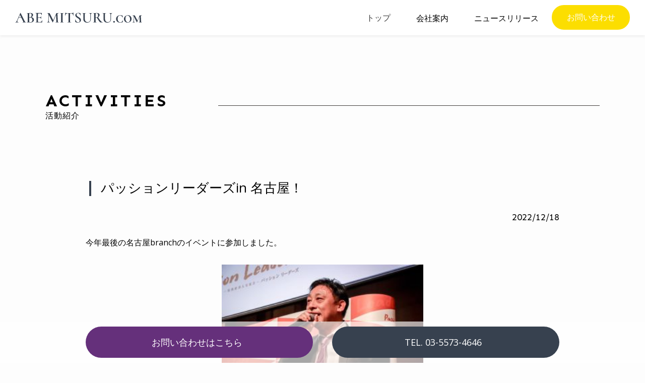

--- FILE ---
content_type: text/html; charset=UTF-8
request_url: https://abemitsuru.com/activities/activities-874/
body_size: 9771
content:
<!doctype html><html lang="ja" prefix="og: http://ogp.me/ns#"><head><meta charset="UTF-8">  <script defer src="[data-uri]"></script> <meta http-equiv="X-UA-Compatible" content="IE=edge"/><meta name="viewport" content="width=device-width, initial-scale=1, minimum-scale=1, maximum-scale=1"><meta http-equiv="Content-Type" charset="UTF-8" /><meta http-equiv="Content-Script-Type" content="text/javascript"/><meta http-equiv="Content-Style-Type" content="text/css" /><meta name="keyword" content="全国,軽貨物運送,成功に導いた,起業,軽貨物運送会社,アドバイザー"><meta name="description" content="全国の軽貨物運送で100名以上を成功に導いた1999年に起業し現在も現役で軽貨物運送会社のアドバイザーとして・・"><meta property="og:title" content="阿部観オフィシャル"/><meta property="og:type" content="website"/><meta property="og:url" content=""/><meta property="og:site_name" content="【公式】阿部観 オフィシャルサイト"/><meta property="og:locale" content="ja_JP"/><meta property="og:image" content="https://abemitsuru.com/wp-content/themes/wp_abemitsuru/assets/img/og_img.jpg" /><link rel="shortcut icon" href="https://abemitsuru.com/wp-content/themes/wp_abemitsuru/assets/img/favicon.jpg" sizes="180×180"><link rel="apple-touch-icon" href="https://abemitsuru.com/wp-content/themes/wp_abemitsuru/assets/img/favicon.jpg" sizes="180×180"> <script defer src="https://kit.fontawesome.com/3440adc4f9.js" crossorigin="anonymous"></script> <title> &raquo; パッションリーダーズin 名古屋！| 【公式】阿部観 オフィシャルサイト | 実績、決算1期目から１億円突破！3期目5億円超え続出！</title><link rel="preconnect" href="https://fonts.googleapis.com"><link rel="preconnect" href="https://fonts.gstatic.com" crossorigin><link href="https://fonts.googleapis.com/css2?family=Open+Sans:wght@300;400;600;700&family=Sen:wght@400;700&display=swap" rel="stylesheet"><link rel="stylesheet" href="https://abemitsuru.com/wp-content/cache/autoptimize/autoptimize_single_f64e99cca6da14bd8ec1978f5d981475.php"><link href="https://abemitsuru.com/wp-content/cache/autoptimize/autoptimize_single_3a9a4f08aa5f84f734c39a736076abc2.php" rel="stylesheet" type="text/css"><link href="https://abemitsuru.com/wp-content/cache/autoptimize/autoptimize_single_89042c60e83345027963b15bc1c66ea1.php" rel="stylesheet" type="text/css"><meta name='robots' content='max-image-preview:large' /><link rel='dns-prefetch' href='//webfonts.sakura.ne.jp' /><link rel="alternate" type="application/rss+xml" title="阿部観オフィシャル &raquo; フィード" href="https://abemitsuru.com/feed/" /><link rel="alternate" type="application/rss+xml" title="阿部観オフィシャル &raquo; コメントフィード" href="https://abemitsuru.com/comments/feed/" /><link rel="alternate" title="oEmbed (JSON)" type="application/json+oembed" href="https://abemitsuru.com/wp-json/oembed/1.0/embed?url=https%3A%2F%2Fabemitsuru.com%2Factivities%2Factivities-874%2F" /><link rel="alternate" title="oEmbed (XML)" type="text/xml+oembed" href="https://abemitsuru.com/wp-json/oembed/1.0/embed?url=https%3A%2F%2Fabemitsuru.com%2Factivities%2Factivities-874%2F&#038;format=xml" /><style id='wp-img-auto-sizes-contain-inline-css' type='text/css'>img:is([sizes=auto i],[sizes^="auto," i]){contain-intrinsic-size:3000px 1500px}
/*# sourceURL=wp-img-auto-sizes-contain-inline-css */</style><style id='wp-emoji-styles-inline-css' type='text/css'>img.wp-smiley, img.emoji {
		display: inline !important;
		border: none !important;
		box-shadow: none !important;
		height: 1em !important;
		width: 1em !important;
		margin: 0 0.07em !important;
		vertical-align: -0.1em !important;
		background: none !important;
		padding: 0 !important;
	}
/*# sourceURL=wp-emoji-styles-inline-css */</style><style id='wp-block-library-inline-css' type='text/css'>:root{--wp-block-synced-color:#7a00df;--wp-block-synced-color--rgb:122,0,223;--wp-bound-block-color:var(--wp-block-synced-color);--wp-editor-canvas-background:#ddd;--wp-admin-theme-color:#007cba;--wp-admin-theme-color--rgb:0,124,186;--wp-admin-theme-color-darker-10:#006ba1;--wp-admin-theme-color-darker-10--rgb:0,107,160.5;--wp-admin-theme-color-darker-20:#005a87;--wp-admin-theme-color-darker-20--rgb:0,90,135;--wp-admin-border-width-focus:2px}@media (min-resolution:192dpi){:root{--wp-admin-border-width-focus:1.5px}}.wp-element-button{cursor:pointer}:root .has-very-light-gray-background-color{background-color:#eee}:root .has-very-dark-gray-background-color{background-color:#313131}:root .has-very-light-gray-color{color:#eee}:root .has-very-dark-gray-color{color:#313131}:root .has-vivid-green-cyan-to-vivid-cyan-blue-gradient-background{background:linear-gradient(135deg,#00d084,#0693e3)}:root .has-purple-crush-gradient-background{background:linear-gradient(135deg,#34e2e4,#4721fb 50%,#ab1dfe)}:root .has-hazy-dawn-gradient-background{background:linear-gradient(135deg,#faaca8,#dad0ec)}:root .has-subdued-olive-gradient-background{background:linear-gradient(135deg,#fafae1,#67a671)}:root .has-atomic-cream-gradient-background{background:linear-gradient(135deg,#fdd79a,#004a59)}:root .has-nightshade-gradient-background{background:linear-gradient(135deg,#330968,#31cdcf)}:root .has-midnight-gradient-background{background:linear-gradient(135deg,#020381,#2874fc)}:root{--wp--preset--font-size--normal:16px;--wp--preset--font-size--huge:42px}.has-regular-font-size{font-size:1em}.has-larger-font-size{font-size:2.625em}.has-normal-font-size{font-size:var(--wp--preset--font-size--normal)}.has-huge-font-size{font-size:var(--wp--preset--font-size--huge)}.has-text-align-center{text-align:center}.has-text-align-left{text-align:left}.has-text-align-right{text-align:right}.has-fit-text{white-space:nowrap!important}#end-resizable-editor-section{display:none}.aligncenter{clear:both}.items-justified-left{justify-content:flex-start}.items-justified-center{justify-content:center}.items-justified-right{justify-content:flex-end}.items-justified-space-between{justify-content:space-between}.screen-reader-text{border:0;clip-path:inset(50%);height:1px;margin:-1px;overflow:hidden;padding:0;position:absolute;width:1px;word-wrap:normal!important}.screen-reader-text:focus{background-color:#ddd;clip-path:none;color:#444;display:block;font-size:1em;height:auto;left:5px;line-height:normal;padding:15px 23px 14px;text-decoration:none;top:5px;width:auto;z-index:100000}html :where(.has-border-color){border-style:solid}html :where([style*=border-top-color]){border-top-style:solid}html :where([style*=border-right-color]){border-right-style:solid}html :where([style*=border-bottom-color]){border-bottom-style:solid}html :where([style*=border-left-color]){border-left-style:solid}html :where([style*=border-width]){border-style:solid}html :where([style*=border-top-width]){border-top-style:solid}html :where([style*=border-right-width]){border-right-style:solid}html :where([style*=border-bottom-width]){border-bottom-style:solid}html :where([style*=border-left-width]){border-left-style:solid}html :where(img[class*=wp-image-]){height:auto;max-width:100%}:where(figure){margin:0 0 1em}html :where(.is-position-sticky){--wp-admin--admin-bar--position-offset:var(--wp-admin--admin-bar--height,0px)}@media screen and (max-width:600px){html :where(.is-position-sticky){--wp-admin--admin-bar--position-offset:0px}}

/*# sourceURL=wp-block-library-inline-css */</style><style id='global-styles-inline-css' type='text/css'>:root{--wp--preset--aspect-ratio--square: 1;--wp--preset--aspect-ratio--4-3: 4/3;--wp--preset--aspect-ratio--3-4: 3/4;--wp--preset--aspect-ratio--3-2: 3/2;--wp--preset--aspect-ratio--2-3: 2/3;--wp--preset--aspect-ratio--16-9: 16/9;--wp--preset--aspect-ratio--9-16: 9/16;--wp--preset--color--black: #000000;--wp--preset--color--cyan-bluish-gray: #abb8c3;--wp--preset--color--white: #ffffff;--wp--preset--color--pale-pink: #f78da7;--wp--preset--color--vivid-red: #cf2e2e;--wp--preset--color--luminous-vivid-orange: #ff6900;--wp--preset--color--luminous-vivid-amber: #fcb900;--wp--preset--color--light-green-cyan: #7bdcb5;--wp--preset--color--vivid-green-cyan: #00d084;--wp--preset--color--pale-cyan-blue: #8ed1fc;--wp--preset--color--vivid-cyan-blue: #0693e3;--wp--preset--color--vivid-purple: #9b51e0;--wp--preset--gradient--vivid-cyan-blue-to-vivid-purple: linear-gradient(135deg,rgb(6,147,227) 0%,rgb(155,81,224) 100%);--wp--preset--gradient--light-green-cyan-to-vivid-green-cyan: linear-gradient(135deg,rgb(122,220,180) 0%,rgb(0,208,130) 100%);--wp--preset--gradient--luminous-vivid-amber-to-luminous-vivid-orange: linear-gradient(135deg,rgb(252,185,0) 0%,rgb(255,105,0) 100%);--wp--preset--gradient--luminous-vivid-orange-to-vivid-red: linear-gradient(135deg,rgb(255,105,0) 0%,rgb(207,46,46) 100%);--wp--preset--gradient--very-light-gray-to-cyan-bluish-gray: linear-gradient(135deg,rgb(238,238,238) 0%,rgb(169,184,195) 100%);--wp--preset--gradient--cool-to-warm-spectrum: linear-gradient(135deg,rgb(74,234,220) 0%,rgb(151,120,209) 20%,rgb(207,42,186) 40%,rgb(238,44,130) 60%,rgb(251,105,98) 80%,rgb(254,248,76) 100%);--wp--preset--gradient--blush-light-purple: linear-gradient(135deg,rgb(255,206,236) 0%,rgb(152,150,240) 100%);--wp--preset--gradient--blush-bordeaux: linear-gradient(135deg,rgb(254,205,165) 0%,rgb(254,45,45) 50%,rgb(107,0,62) 100%);--wp--preset--gradient--luminous-dusk: linear-gradient(135deg,rgb(255,203,112) 0%,rgb(199,81,192) 50%,rgb(65,88,208) 100%);--wp--preset--gradient--pale-ocean: linear-gradient(135deg,rgb(255,245,203) 0%,rgb(182,227,212) 50%,rgb(51,167,181) 100%);--wp--preset--gradient--electric-grass: linear-gradient(135deg,rgb(202,248,128) 0%,rgb(113,206,126) 100%);--wp--preset--gradient--midnight: linear-gradient(135deg,rgb(2,3,129) 0%,rgb(40,116,252) 100%);--wp--preset--font-size--small: 13px;--wp--preset--font-size--medium: 20px;--wp--preset--font-size--large: 36px;--wp--preset--font-size--x-large: 42px;--wp--preset--spacing--20: 0.44rem;--wp--preset--spacing--30: 0.67rem;--wp--preset--spacing--40: 1rem;--wp--preset--spacing--50: 1.5rem;--wp--preset--spacing--60: 2.25rem;--wp--preset--spacing--70: 3.38rem;--wp--preset--spacing--80: 5.06rem;--wp--preset--shadow--natural: 6px 6px 9px rgba(0, 0, 0, 0.2);--wp--preset--shadow--deep: 12px 12px 50px rgba(0, 0, 0, 0.4);--wp--preset--shadow--sharp: 6px 6px 0px rgba(0, 0, 0, 0.2);--wp--preset--shadow--outlined: 6px 6px 0px -3px rgb(255, 255, 255), 6px 6px rgb(0, 0, 0);--wp--preset--shadow--crisp: 6px 6px 0px rgb(0, 0, 0);}:where(.is-layout-flex){gap: 0.5em;}:where(.is-layout-grid){gap: 0.5em;}body .is-layout-flex{display: flex;}.is-layout-flex{flex-wrap: wrap;align-items: center;}.is-layout-flex > :is(*, div){margin: 0;}body .is-layout-grid{display: grid;}.is-layout-grid > :is(*, div){margin: 0;}:where(.wp-block-columns.is-layout-flex){gap: 2em;}:where(.wp-block-columns.is-layout-grid){gap: 2em;}:where(.wp-block-post-template.is-layout-flex){gap: 1.25em;}:where(.wp-block-post-template.is-layout-grid){gap: 1.25em;}.has-black-color{color: var(--wp--preset--color--black) !important;}.has-cyan-bluish-gray-color{color: var(--wp--preset--color--cyan-bluish-gray) !important;}.has-white-color{color: var(--wp--preset--color--white) !important;}.has-pale-pink-color{color: var(--wp--preset--color--pale-pink) !important;}.has-vivid-red-color{color: var(--wp--preset--color--vivid-red) !important;}.has-luminous-vivid-orange-color{color: var(--wp--preset--color--luminous-vivid-orange) !important;}.has-luminous-vivid-amber-color{color: var(--wp--preset--color--luminous-vivid-amber) !important;}.has-light-green-cyan-color{color: var(--wp--preset--color--light-green-cyan) !important;}.has-vivid-green-cyan-color{color: var(--wp--preset--color--vivid-green-cyan) !important;}.has-pale-cyan-blue-color{color: var(--wp--preset--color--pale-cyan-blue) !important;}.has-vivid-cyan-blue-color{color: var(--wp--preset--color--vivid-cyan-blue) !important;}.has-vivid-purple-color{color: var(--wp--preset--color--vivid-purple) !important;}.has-black-background-color{background-color: var(--wp--preset--color--black) !important;}.has-cyan-bluish-gray-background-color{background-color: var(--wp--preset--color--cyan-bluish-gray) !important;}.has-white-background-color{background-color: var(--wp--preset--color--white) !important;}.has-pale-pink-background-color{background-color: var(--wp--preset--color--pale-pink) !important;}.has-vivid-red-background-color{background-color: var(--wp--preset--color--vivid-red) !important;}.has-luminous-vivid-orange-background-color{background-color: var(--wp--preset--color--luminous-vivid-orange) !important;}.has-luminous-vivid-amber-background-color{background-color: var(--wp--preset--color--luminous-vivid-amber) !important;}.has-light-green-cyan-background-color{background-color: var(--wp--preset--color--light-green-cyan) !important;}.has-vivid-green-cyan-background-color{background-color: var(--wp--preset--color--vivid-green-cyan) !important;}.has-pale-cyan-blue-background-color{background-color: var(--wp--preset--color--pale-cyan-blue) !important;}.has-vivid-cyan-blue-background-color{background-color: var(--wp--preset--color--vivid-cyan-blue) !important;}.has-vivid-purple-background-color{background-color: var(--wp--preset--color--vivid-purple) !important;}.has-black-border-color{border-color: var(--wp--preset--color--black) !important;}.has-cyan-bluish-gray-border-color{border-color: var(--wp--preset--color--cyan-bluish-gray) !important;}.has-white-border-color{border-color: var(--wp--preset--color--white) !important;}.has-pale-pink-border-color{border-color: var(--wp--preset--color--pale-pink) !important;}.has-vivid-red-border-color{border-color: var(--wp--preset--color--vivid-red) !important;}.has-luminous-vivid-orange-border-color{border-color: var(--wp--preset--color--luminous-vivid-orange) !important;}.has-luminous-vivid-amber-border-color{border-color: var(--wp--preset--color--luminous-vivid-amber) !important;}.has-light-green-cyan-border-color{border-color: var(--wp--preset--color--light-green-cyan) !important;}.has-vivid-green-cyan-border-color{border-color: var(--wp--preset--color--vivid-green-cyan) !important;}.has-pale-cyan-blue-border-color{border-color: var(--wp--preset--color--pale-cyan-blue) !important;}.has-vivid-cyan-blue-border-color{border-color: var(--wp--preset--color--vivid-cyan-blue) !important;}.has-vivid-purple-border-color{border-color: var(--wp--preset--color--vivid-purple) !important;}.has-vivid-cyan-blue-to-vivid-purple-gradient-background{background: var(--wp--preset--gradient--vivid-cyan-blue-to-vivid-purple) !important;}.has-light-green-cyan-to-vivid-green-cyan-gradient-background{background: var(--wp--preset--gradient--light-green-cyan-to-vivid-green-cyan) !important;}.has-luminous-vivid-amber-to-luminous-vivid-orange-gradient-background{background: var(--wp--preset--gradient--luminous-vivid-amber-to-luminous-vivid-orange) !important;}.has-luminous-vivid-orange-to-vivid-red-gradient-background{background: var(--wp--preset--gradient--luminous-vivid-orange-to-vivid-red) !important;}.has-very-light-gray-to-cyan-bluish-gray-gradient-background{background: var(--wp--preset--gradient--very-light-gray-to-cyan-bluish-gray) !important;}.has-cool-to-warm-spectrum-gradient-background{background: var(--wp--preset--gradient--cool-to-warm-spectrum) !important;}.has-blush-light-purple-gradient-background{background: var(--wp--preset--gradient--blush-light-purple) !important;}.has-blush-bordeaux-gradient-background{background: var(--wp--preset--gradient--blush-bordeaux) !important;}.has-luminous-dusk-gradient-background{background: var(--wp--preset--gradient--luminous-dusk) !important;}.has-pale-ocean-gradient-background{background: var(--wp--preset--gradient--pale-ocean) !important;}.has-electric-grass-gradient-background{background: var(--wp--preset--gradient--electric-grass) !important;}.has-midnight-gradient-background{background: var(--wp--preset--gradient--midnight) !important;}.has-small-font-size{font-size: var(--wp--preset--font-size--small) !important;}.has-medium-font-size{font-size: var(--wp--preset--font-size--medium) !important;}.has-large-font-size{font-size: var(--wp--preset--font-size--large) !important;}.has-x-large-font-size{font-size: var(--wp--preset--font-size--x-large) !important;}
/*# sourceURL=global-styles-inline-css */</style><style id='classic-theme-styles-inline-css' type='text/css'>/*! This file is auto-generated */
.wp-block-button__link{color:#fff;background-color:#32373c;border-radius:9999px;box-shadow:none;text-decoration:none;padding:calc(.667em + 2px) calc(1.333em + 2px);font-size:1.125em}.wp-block-file__button{background:#32373c;color:#fff;text-decoration:none}
/*# sourceURL=/wp-includes/css/classic-themes.min.css */</style> <script type="text/javascript" src="https://abemitsuru.com/wp-includes/js/jquery/jquery.min.js?ver=3.7.1" id="jquery-core-js"></script> <script defer type="text/javascript" src="https://abemitsuru.com/wp-includes/js/jquery/jquery-migrate.min.js?ver=3.4.1" id="jquery-migrate-js"></script> <script defer type="text/javascript" src="//webfonts.sakura.ne.jp/js/sakurav3.js?fadein=0&amp;ver=3.1.4" id="typesquare_std-js"></script> <link rel="https://api.w.org/" href="https://abemitsuru.com/wp-json/" /><link rel="alternate" title="JSON" type="application/json" href="https://abemitsuru.com/wp-json/wp/v2/activities/874" /><link rel="EditURI" type="application/rsd+xml" title="RSD" href="https://abemitsuru.com/xmlrpc.php?rsd" /><meta name="generator" content="WordPress 6.9" /><link rel="canonical" href="https://abemitsuru.com/activities/activities-874/" /><link rel='shortlink' href='https://abemitsuru.com/?p=874' /></head><body class="wp-singular activities-template-default single single-activities postid-874 wp-theme-wp_abemitsuru"> <noscript> <iframe src="https://www.googletagmanager.com/ns.html?id=GTM-NNB8KK9"
height="0" width="0" style="display:none;visibility:hidden"></iframe> </noscript><header class="header"><section class="nav-section__wrap"><nav class="pc-nav"><div class="gnav-logo"><a href="https://abemitsuru.com/"><img src="https://abemitsuru.com/wp-content/themes/wp_abemitsuru/assets/img/logo.svg" alt="logo"></a></div><ul id="dropmenu" class="dropmenu"><li><a href="/" class="init-bottom">トップ</a></li><li class="parentmenu">会社案内<ul><li><a href="https://abemitsuru.com/activities">活動紹介</a></li><li><a href="https://abemitsuru.com/profile">プロフィール</a></li><li><a href="https://abemitsuru.com/outline">軽貨物コーチについて</a></li><li><a href="https://ai-show.com/salon/" target="_blank">オンラインサロン</a></li><li><a href="https://abemitsuru.com/company">会社概要</a></li></ul></li><li class="parentmenu">ニュースリリース<ul><li><a href="https://abemitsuru.com/info">メディア紹介</a></li><li><a href="https://abemitsuru.com/#book">書籍紹介</a></li><li><a href="https://abemitsuru.com/interview">対談記事</a></li></ul></li><li><a href="https://abemitsuru.com/contact" class="init-bottom gnav-contact">お問い合わせ</a></li></ul></nav><div id="globalNavi"><nav class="navbar navbar-expand-lg navbar-light sp-nav pt-3"><div class="gnav-logo"> <a href="https://abemitsuru.com/"><img src="https://abemitsuru.com/wp-content/themes/wp_abemitsuru/assets/img/logo.svg" alt="logo"></a></div><ul class="d-flex justify-content-between"><li class="main-menu"><div class="icon-hamburger"><img src="https://abemitsuru.com/wp-content/themes/wp_abemitsuru/assets/img/menu.svg" alt="MENU"></div><nav class="menu-container"><ul id="accordion_menu" class="menu"><li class="menu-item"><a href="https://abemitsuru.com">トップ</a></li><li class="menu-item"><a data-toggle="collapse" href="#menu02" aria-controls="#menu02" aria-expanded="false">会社案内</a></li><ul id="menu02" class="collapse" data-parent="#accordion_menu"><li><a href="https://abemitsuru.com/activities">活動紹介</a></li><li><a href="https://abemitsuru.com/profile">プロフィール</a></li><li><a href="https://abemitsuru.com/outline">軽貨物コーチについて</a></li><li><a href="https://ai-show.com/salon/" target="_blank">オンラインサロン</a></li><li><a href="https://abemitsuru.com/company">会社概要</a></li></ul><li class="menu-item"><a  data-toggle="collapse" href="#menu03" aria-controls="#menu03" aria-expanded="false">ニュースリリース</a></li><ul id="menu03" class="collapse" data-parent="#accordion_menu"><li><a href="https://abemitsuru.com/info">メディア紹介</a></li><li><a href="https://abemitsuru.com/#book">書籍紹介</a></li><li><a href="https://abemitsuru.com/interview">対談記事</a></li></ul><li class="menu-item"><a href="https://abemitsuru.com/contact">お問い合わせ</a></li></ul></nav></li></ul></nav></div></section></header><main><main class="main-u-page"><div class="common-1100-width common-100-padding"><div class="common-title__wrap _line"><div class="_text"><h2>ACTIVITIES</h2> <span>活動紹介</span></div></div></div><section class="post-page__wrap"><div class="common-940-width"><div class="page-post__main"><h1 class="common-title__second"> パッションリーダーズin 名古屋！</h1> <span class="post-time"> 2022/12/18 </span><div class="common-txt-content"><p>今年最後の名古屋branchのイベントに参加しました。</p><p><img fetchpriority="high" decoding="async" class="alignnone size-medium wp-image-875" src="https://abemitsuru.com/wp-content/uploads/2022/12/320626177_857793089001990_7811544588441286972_n-300x200.jpg" alt="" width="300" height="200" srcset="https://abemitsuru.com/wp-content/uploads/2022/12/320626177_857793089001990_7811544588441286972_n-300x200.jpg 300w, https://abemitsuru.com/wp-content/uploads/2022/12/320626177_857793089001990_7811544588441286972_n-1024x683.jpg 1024w, https://abemitsuru.com/wp-content/uploads/2022/12/320626177_857793089001990_7811544588441286972_n-768x512.jpg 768w, https://abemitsuru.com/wp-content/uploads/2022/12/320626177_857793089001990_7811544588441286972_n-1536x1025.jpg 1536w, https://abemitsuru.com/wp-content/uploads/2022/12/320626177_857793089001990_7811544588441286972_n.jpg 2048w" sizes="(max-width: 300px) 100vw, 300px" /> <img decoding="async" class="alignnone size-medium wp-image-876" src="https://abemitsuru.com/wp-content/uploads/2022/12/320932773_664624705132460_3299272194433691497_n-300x200.jpg" alt="" width="300" height="200" srcset="https://abemitsuru.com/wp-content/uploads/2022/12/320932773_664624705132460_3299272194433691497_n-300x200.jpg 300w, https://abemitsuru.com/wp-content/uploads/2022/12/320932773_664624705132460_3299272194433691497_n-1024x683.jpg 1024w, https://abemitsuru.com/wp-content/uploads/2022/12/320932773_664624705132460_3299272194433691497_n-768x512.jpg 768w, https://abemitsuru.com/wp-content/uploads/2022/12/320932773_664624705132460_3299272194433691497_n-1536x1025.jpg 1536w, https://abemitsuru.com/wp-content/uploads/2022/12/320932773_664624705132460_3299272194433691497_n.jpg 2048w" sizes="(max-width: 300px) 100vw, 300px" /> <img decoding="async" class="alignnone size-medium wp-image-877" src="https://abemitsuru.com/wp-content/uploads/2022/12/320737917_1894667207535118_7761397858197663313_n-300x200.jpg" alt="" width="300" height="200" srcset="https://abemitsuru.com/wp-content/uploads/2022/12/320737917_1894667207535118_7761397858197663313_n-300x200.jpg 300w, https://abemitsuru.com/wp-content/uploads/2022/12/320737917_1894667207535118_7761397858197663313_n-1024x683.jpg 1024w, https://abemitsuru.com/wp-content/uploads/2022/12/320737917_1894667207535118_7761397858197663313_n-768x512.jpg 768w, https://abemitsuru.com/wp-content/uploads/2022/12/320737917_1894667207535118_7761397858197663313_n-1536x1025.jpg 1536w, https://abemitsuru.com/wp-content/uploads/2022/12/320737917_1894667207535118_7761397858197663313_n.jpg 2048w" sizes="(max-width: 300px) 100vw, 300px" /></p></div><div class="single-peger"><ul class="single-peger-items"><li class="pre"> <a href="https://abemitsuru.com/activities/activities-879/" rel="prev">前へ</a></li><li><a href="https://abemitsuru.com/activities" class="active">一覧へ</a></li><li class="next"> <a href="https://abemitsuru.com/activities/activities-871/" rel="next">次へ</a></li></ul></div></div></section></main><div class="breadcrumbs_wrap"><div class="common-1100-width common-50-padding"> <span property="itemListElement" typeof="ListItem"><a property="item" typeof="WebPage" title="Go to 阿部観オフィシャル." href="https://abemitsuru.com" class="home" ><span property="name">阿部観オフィシャル</span></a><meta property="position" content="1"></span> <span>&gt; </span><span property="itemListElement" typeof="ListItem"><a property="item" typeof="WebPage" title="活動紹介へ移動する" href="https://abemitsuru.com/activities/" class="archive post-activities-archive" ><span property="name">活動紹介</span></a><meta property="position" content="2"></span> <span>&gt; </span><span property="itemListElement" typeof="ListItem"><a property="item" typeof="WebPage" title="Go to the トピックス（活動紹介） category archives." href="https://abemitsuru.com/./topics/?post_type=activities" class="taxonomy category" ><span property="name">トピックス（活動紹介）</span></a><meta property="position" content="3"></span> <span>&gt; </span><span property="itemListElement" typeof="ListItem"><a property="item" typeof="WebPage" title="パッションリーダーズin 名古屋！へ移動する" href="https://abemitsuru.com/activities/activities-874/" class="post post-activities current-item" aria-current="page"><span property="name">パッションリーダーズin 名古屋！</span></a><meta property="position" content="4"></span></div></div><footer class="footer-area__group"><div class="common-1100-width"><div class="footer-web__wrap"><h3 class="footer-web__title"> オンラインサロンについて</h3><p class="footer-web__body"> 軽貨物事業で独立したい方、軽貨物ドライバーを始めたい方、<br> 軽貨物ドライバーをやっていて効率よく稼ぎたい方などに向けた情報を配信します。</p><div class="footer-web__btn"> <a href="https://ai-show.com/salon/" target="_blank">詳しく見る</a></div></div><div class="footer-items__block"><div class="footer-items__address"> <img src="https://abemitsuru.com/wp-content/themes/wp_abemitsuru/assets/img/logo-white.svg" alt="logo"><p>TEL.　03-5573-4646 <br> 〒106-0044　東京都港区東麻布3-1-6-1F</p></div><div class="footer-items__nav"><ul><li><a href="https://abemitsuru.com/activities">活動紹介</a></li><li><a href="https://abemitsuru.com/profile">プロフィール</a></li><li><a href="https://abemitsuru.com/outline">軽貨物コーチについて</a></li><li><a href="https://abemitsuru.com/company">会社概要</a></li><li><a href="https://abemitsuru.com/contact">お問い合わせ</a></li></ul><p><small>Copyright &copy; <a href="https://abemitsuru.com/">ABE MITSURU.com</a> All Rights Reserved.</small></p></div></div><div class="footer-banner__block"><div class="footer-banner__box"> <a href="https://ai-show.com/" target="_blank" rel="noreferrer"> <img src="https://abemitsuru.com/wp-content/themes/wp_abemitsuru/assets/img/footer-banner01.jpg" alt="軽貨物コーチ"> </a></div></div></div></footer><div class="bottom-btn__wrap bottom_js"><div class="bottom_btn_items common-940-width"><div class="bottom_btn__block"><div class="banner-bgc"><a href="https://abemitsuru.com/contact"><i class="fas fa-mobile"></i>お問い合わせ<span class="sp_none">はこちら</span><i class="fas fa-caret-right"></i></a></div><div class="banner-bgc"><a href="tel:0355734646"><i class="fas fa-phone-alt"></i><span class="sp_none">TEL. 03-5573-4646</span><span class="_txt">電話する</span><i class="fas fa-caret-right"></i></a></div></div></div></div> <script type="speculationrules">{"prefetch":[{"source":"document","where":{"and":[{"href_matches":"/*"},{"not":{"href_matches":["/wp-*.php","/wp-admin/*","/wp-content/uploads/*","/wp-content/*","/wp-content/plugins/*","/wp-content/themes/wp_abemitsuru/*","/*\\?(.+)"]}},{"not":{"selector_matches":"a[rel~=\"nofollow\"]"}},{"not":{"selector_matches":".no-prefetch, .no-prefetch a"}}]},"eagerness":"conservative"}]}</script> <script defer src="[data-uri]"></script><script id="wp-emoji-settings" type="application/json">{"baseUrl":"https://s.w.org/images/core/emoji/17.0.2/72x72/","ext":".png","svgUrl":"https://s.w.org/images/core/emoji/17.0.2/svg/","svgExt":".svg","source":{"concatemoji":"https://abemitsuru.com/wp-includes/js/wp-emoji-release.min.js?ver=6.9"}}</script> <script type="module">/*! This file is auto-generated */
const a=JSON.parse(document.getElementById("wp-emoji-settings").textContent),o=(window._wpemojiSettings=a,"wpEmojiSettingsSupports"),s=["flag","emoji"];function i(e){try{var t={supportTests:e,timestamp:(new Date).valueOf()};sessionStorage.setItem(o,JSON.stringify(t))}catch(e){}}function c(e,t,n){e.clearRect(0,0,e.canvas.width,e.canvas.height),e.fillText(t,0,0);t=new Uint32Array(e.getImageData(0,0,e.canvas.width,e.canvas.height).data);e.clearRect(0,0,e.canvas.width,e.canvas.height),e.fillText(n,0,0);const a=new Uint32Array(e.getImageData(0,0,e.canvas.width,e.canvas.height).data);return t.every((e,t)=>e===a[t])}function p(e,t){e.clearRect(0,0,e.canvas.width,e.canvas.height),e.fillText(t,0,0);var n=e.getImageData(16,16,1,1);for(let e=0;e<n.data.length;e++)if(0!==n.data[e])return!1;return!0}function u(e,t,n,a){switch(t){case"flag":return n(e,"\ud83c\udff3\ufe0f\u200d\u26a7\ufe0f","\ud83c\udff3\ufe0f\u200b\u26a7\ufe0f")?!1:!n(e,"\ud83c\udde8\ud83c\uddf6","\ud83c\udde8\u200b\ud83c\uddf6")&&!n(e,"\ud83c\udff4\udb40\udc67\udb40\udc62\udb40\udc65\udb40\udc6e\udb40\udc67\udb40\udc7f","\ud83c\udff4\u200b\udb40\udc67\u200b\udb40\udc62\u200b\udb40\udc65\u200b\udb40\udc6e\u200b\udb40\udc67\u200b\udb40\udc7f");case"emoji":return!a(e,"\ud83e\u1fac8")}return!1}function f(e,t,n,a){let r;const o=(r="undefined"!=typeof WorkerGlobalScope&&self instanceof WorkerGlobalScope?new OffscreenCanvas(300,150):document.createElement("canvas")).getContext("2d",{willReadFrequently:!0}),s=(o.textBaseline="top",o.font="600 32px Arial",{});return e.forEach(e=>{s[e]=t(o,e,n,a)}),s}function r(e){var t=document.createElement("script");t.src=e,t.defer=!0,document.head.appendChild(t)}a.supports={everything:!0,everythingExceptFlag:!0},new Promise(t=>{let n=function(){try{var e=JSON.parse(sessionStorage.getItem(o));if("object"==typeof e&&"number"==typeof e.timestamp&&(new Date).valueOf()<e.timestamp+604800&&"object"==typeof e.supportTests)return e.supportTests}catch(e){}return null}();if(!n){if("undefined"!=typeof Worker&&"undefined"!=typeof OffscreenCanvas&&"undefined"!=typeof URL&&URL.createObjectURL&&"undefined"!=typeof Blob)try{var e="postMessage("+f.toString()+"("+[JSON.stringify(s),u.toString(),c.toString(),p.toString()].join(",")+"));",a=new Blob([e],{type:"text/javascript"});const r=new Worker(URL.createObjectURL(a),{name:"wpTestEmojiSupports"});return void(r.onmessage=e=>{i(n=e.data),r.terminate(),t(n)})}catch(e){}i(n=f(s,u,c,p))}t(n)}).then(e=>{for(const n in e)a.supports[n]=e[n],a.supports.everything=a.supports.everything&&a.supports[n],"flag"!==n&&(a.supports.everythingExceptFlag=a.supports.everythingExceptFlag&&a.supports[n]);var t;a.supports.everythingExceptFlag=a.supports.everythingExceptFlag&&!a.supports.flag,a.supports.everything||((t=a.source||{}).concatemoji?r(t.concatemoji):t.wpemoji&&t.twemoji&&(r(t.twemoji),r(t.wpemoji)))});
//# sourceURL=https://abemitsuru.com/wp-includes/js/wp-emoji-loader.min.js</script> <script defer src="https://code.jquery.com/jquery-3.4.1.slim.min.js" integrity="sha384-J6qa4849blE2+poT4WnyKhv5vZF5SrPo0iEjwBvKU7imGFAV0wwj1yYfoRSJoZ+n" crossorigin="anonymous"></script> <script defer src="https://stackpath.bootstrapcdn.com/bootstrap/4.4.1/js/bootstrap.min.js" integrity="sha384-wfSDF2E50Y2D1uUdj0O3uMBJnjuUD4Ih7YwaYd1iqfktj0Uod8GCExl3Og8ifwB6" crossorigin="anonymous"></script> <script src="https://ajax.googleapis.com/ajax/libs/jquery/2.2.4/jquery.min.js"></script> <script defer src="[data-uri]"></script> <script defer src="[data-uri]"></script> <script defer src="[data-uri]"></script> <script defer src="[data-uri]"></script> </body></html>

--- FILE ---
content_type: text/css; charset=utf-8
request_url: https://abemitsuru.com/wp-content/cache/autoptimize/autoptimize_single_89042c60e83345027963b15bc1c66ea1.php
body_size: 5385
content:
@charset "UTF-8";div,h1,h2,h3,h4,p,a,td,li,ul,span,dl,dd,div,a{font-size:16px;line-height:1.8;text-decoration:none;font-family:'Open Sans',sans-serif;list-style:none;color:#000}a{display:block;-webkit-transition:.2s ease-in-out;-moz-transition:.2s ease-in-out;-o-transition:.2s ease-in-out;transition:.2s ease-in-out}body{margin:0 auto;position:relative;background-color:#fdfdfd}main{flex:1}body{display:flex;flex-flow:column;min-height:100vh}a:hover,a:focus{color:#777;opacity:.7;text-decoration:none}::-webkit-selection{color:#fff;background:#0074bf}::-moz-selection{color:#fff;background:#0074bf}::selection{background-color:#ccc;color:#222;text-shadow:none}.common-1100-width{max-width:1100px;margin:0 auto;width:calc(100% - 25px)}.common-940-width{max-width:940px;margin:0 auto;width:calc(100% - 25px)}.common-100-padding{padding:100px 0}.common-80-padding{padding:80px 0}.common-50-padding{padding:50px 0}.pc_none{display:none !important}.main-u-page{padding-top:80px}.common-title__wrap._line{display:flex;align-items:center}.common-title__wrap._line:after{border-top:1.5px solid #3f3b3a;content:"";flex-grow:1}.common-title__wrap._line:after{margin-left:100px}.common-title__wrap._line ._text h2{font-size:34px;font-family:'Sen',sans-serif;letter-spacing:4px;font-weight:700;line-height:1.2}.common-title__wrap._line ._text span{display:block;letter-spacing:1px;line-height:1.2}.comoon-btn__wrap a{color:#fff;border:solid 1.5px #fcde00;background-color:#fcde00;border-radius:50px;max-width:250px;width:100%;text-align:center;padding:15px 0;margin:0 auto;font-weight:500}.comoon-btn__wrap a:hover{background-color:#fff;color:#fcde00}.common-title__wrap._center{text-align:center}.common-title__wrap._center ._text h2{font-size:34px;font-family:'Sen',sans-serif;letter-spacing:4px;font-weight:700;line-height:1.2}.common-title__wrap._center ._text span{display:block;letter-spacing:1px;line-height:1.2}.common-title__wrap._center ._cfff{color:#fff}#activities,#topics,#info,#interview{padding-top:80px;margin-top:-80px}@media screen and (max-width:1101px){.common-1100-width{max-width:940px}}@media screen and (max-width:941px){.page-u-main{padding-top:50px}.common-100-padding{padding:80px 0}.common-60-padding{padding:30px 0}.main-u-page{padding-top:45px}}@media screen and (max-width:769px){#activities,#topics,#info,#interview{padding-top:45px;margin-top:-45px}.pc_none{display:block !important}.sp_none{display:none !important}.common-title__wrap._line ._text h2{font-size:28px}.common-title__wrap._line ._text span{font-size:14px}.common-title__wrap._line:after{margin-left:40px}.comoon-btn__wrap a{max-width:250px;padding:10px 0}.common-title__wrap._center ._text h2{font-size:28px}.common-title__wrap._center ._text span{font-size:14px}.common-100-padding{padding:80px 0}}.gnav-logo{position:fixed;top:25px;width:280px;left:30px}.header .nav-section{padding:15px 0 0}.pc-nav .dropmenu{display:flex;align-items:center}.pc-nav .dropmenu li{position:relative;text-align:center}.pc-nav .dropmenu li.parentmenu{margin:0 2vw}.pc-nav .dropmenu li a{display:block;line-height:1;color:#3b3b3b;text-align:center;padding:27px 2vw}.pc-nav .dropmenu li .gnav-contact{background:#fcde00;color:#fff;padding:15px 0;width:155px;margin-top:11px;border-radius:50px;margin-right:30px;border:solid 1.5px #fcde00}.pc-nav .dropmenu li .gnav-contact:hover{background:#fff;color:#fcde00}.pc-nav .dropmenu li ul{list-style:none;position:absolute;z-index:9999;top:46px;left:0;margin:0;padding:0 15px;background:#fff;width:210px;box-shadow:0 4px 5px rgb(0 0 0/8%)}.pc-nav .dropmenu li ul li{width:100%}.pc-nav .dropmenu li ul li:last-child a{border-bottom:none}.pc-nav .dropmenu li ul li a{padding:20px 0;text-align:left;color:#000;font-size:14px;border-bottom:#f3f3f3 solid 1px}.pc-nav .dropmenu .gnav-tel__btn{width:120px;margin-right:0}.pc-nav .dropmenu .gnav-tel__btn a{font-size:14px;background-color:#e5e5e5;color:#555;padding:43px 0;box-sizing:border-box}.pc-nav .dropmenu .gnav-web__btn{width:120px;margin-right:0}.pc-nav .dropmenu .gnav-web__btn a{font-size:14px;background-color:#65307b;padding:59px 0 42px;box-sizing:border-box;color:#fff}.pc-nav .dropmenu li ul li a:hover{color:#65307b}.pc-nav .dropmenu li ul li:last-child{margin-top:0}.pc-nav .dropmenu li.diagonalline{-webkit-transform:skewX(135deg);-moz-transform:skewX(135deg);transform:skewX(135deg);font-size:4rem;color:#ccc;margin-top:-25px}.pc-nav .dropmenu li:last-child{margin-top:-15px}.pc-nav .dropmenu:before{content:""}.pc-nav .dropmenu:after{content:""}.pc-nav{position:fixed;width:100%;height:70px;background:#fff;z-index:100;box-shadow:0 2px 5px rgb(148 148 148/16%)}.dropmenu li a{border-bottom:solid 2px #fff0}.dropmenu li:hover>a{border-bottom:solid 2px #65307b}#dropmenu li ul li{overflow:hidden;height:0;transition:.4s}#dropmenu li:hover ul li{overflow:visible;height:55px}.pc-nav .dropmenu li ul li a:before{content:'';display:inline-block;width:15px;height:10px;background-image:url(//abemitsuru.com/wp-content/themes/wp_abemitsuru/assets/css/../img/icon-nav.svg);background-repeat:no-repeat;background-size:contain;vertical-align:middle}.sp-nav{display:none;padding:0 0 5px}.sp-nav ul li.main-menu{width:calc(100% / 5);text-align:center;font-size:1rem}.sp-nav ul li.main-menu .main-link{display:block;border-right:#707070 solid 1px;color:#3b3b3b;line-height:1;text-align:center}.sp-nav ul li.main-menu .main-link img{display:inline-block;height:25px;width:auto}.sp-nav ul li.main-menu .icon-hamburger{line-height:1}.sp-nav ul li.main-menu .icon-hamburger img{display:inline-block;height:25px;line-height:1;width:25px}.sp-nav ul li.main-menu .menu-container{margin:0;font-size:1.6rem}.sp-nav ul li.main-menu .menu-container #accordion_menu{z-index:9999}.sp-nav ul li.main-menu .menu-container .menu{border:1px solid #ccc;display:flex;justify-content:space-between;list-style:none;margin:0;padding:0;-webkit-transform:translate(-50%,-50%);background:#fff;display:none;height:auto;left:50%;position:fixed;top:50%;transform:translate(-50%,-50%);width:80%;z-index:100}.sp-nav ul li.main-menu .menu-container .menu .menu-item{flex:1;width:100%}.sp-nav ul li.main-menu .menu-container .menu .menu-item:last-child a{border-right:none;border-bottom:none}.sp-nav ul li.main-menu .menu-container .menu .menu-item a{background:#65307b;color:#fff;display:block;padding:.6em .4em;text-align:center;text-decoration:none;border-bottom:1px solid #ccc;border-right:none;font-size:14px}.sp-nav ul li.main-menu .menu-container .menu .menu-item a:hover{background:#65307b;color:#fff}.sp-nav ul li.main-menu .menu-container .menu .collapse li{width:100%}.sp-nav ul li.main-menu .menu-container .menu .collapse li a{display:block;border-bottom:#eee solid 1px;color:#3b3b3b;padding:10px 0;font-size:14px}.fixed{position:fixed;top:0;width:100%;z-index:999;background:#fff}#modal-overlay{background-color:rgba(0,0,0,.6);display:none;height:120%;left:0;position:fixed;top:0;width:100%;z-index:99}.dropmenu{max-width:1100px;margin-left:auto;display:flex;justify-content:flex-end}@media (max-width:1441px){.dropmenu{max-width:800px}}@media (max-width:769px){.sp-nav{display:block}.pc-nav{display:none}#globalNavi{position:fixed;width:100%;height:50px;background:#fff;z-index:100;box-shadow:0 2px 5px rgb(148 148 148/16%)}.gnav-logo{position:fixed;top:11px;width:200px;left:10px}.sp-nav ul li.main-menu{position:fixed;top:0;right:0;background:#65307b;width:55px;padding:12px 0}.gnav-logo img{width:100%}}.keyvisual-area__group img{width:100%}.keyvisual-area__group{padding-top:70px}@media screen and (max-width:769px){.keyvisual-area__group{padding-top:50px}}.archive-area__group ._bgi{background-image:url(//abemitsuru.com/wp-content/themes/wp_abemitsuru/assets/css/../img/active-head.jpg);height:365px;background-position:bottom;background-repeat:no-repeat;background-size:cover}.archive-items__group{background:linear-gradient(180deg,#65307b 0%,#65307b 50%,#f7f7f7 50%,#f7f7f7 100%)}.archive-index__wrap{margin:50px 0 50px}.archive-card__block{display:flex;justify-content:space-between;flex-wrap:wrap}.archive-card__box{width:31%;position:relative;border:solid .5px #dedede;background-color:#fff}.archive-card__block:after{content:"";display:block;width:31%;-webkit-box-ordinal-group:2;-ms-flex-order:1;order:1}.archive-thumbnail__items .thumbnail-img{position:relative;overflow:hidden;padding-top:60%}.archive-thumbnail__items .thumbnail-img img{position:absolute;top:50%;left:50%;transform:translate(-50%,-50%);width:100%;height:100%;object-fit:cover}.archive-card__box a{position:absolute;width:100%;height:100%;top:0;left:0;text-indent:100%;white-space:nowrap;overflow:hidden}.archive-card__box a:hover{opacity:.2;filter:alpha(opacity=20);-ms-filter:"alpha( opacity=20 )";background:#fff}.head-text__wrap{display:flex;justify-content:space-between;margin-bottom:10px}.head-text__wrap ._col{font-family:'Sen',sans-serif;font-size:14px;background-color:#65307b;color:#fff;padding:0 15px;border-radius:30px;display:block;line-height:2}.head-text__wrap ._time{font-family:'Sen',sans-serif;letter-spacing:1px}.archive-card__text{padding:15px 20px;box-sizing:border-box}.tag-text__wrap{display:flex;justify-content:flex-end}.tag-text__wrap ._tag{background-color:#f2f2f2;color:#616161;border-radius:3px;padding:0 10px;font-size:14px;margin-left:10px;margin-top:15px}.archive-page__wrap .archive-card__box{margin-bottom:50px}@media screen and (max-width:769px){.archive-card__block{flex-direction:column}.archive-card__box{width:100%;max-width:350px;margin:0 auto 30px}.archive-card__box:nth-last-child(1){margin-bottom:0}.archive-area__group ._bgi{height:200px}}.book-area__group{background-color:#f7f7f7}.info-card__block:after{content:"";display:block;width:48%;-webkit-box-ordinal-group:2;-ms-flex-order:1;order:1}.info-card__block{display:flex;justify-content:space-between;flex-wrap:wrap}.info-index__wrap{margin-top:50px}.info-card__box{width:24%;position:relative;background-color:#fff;box-shadow:0 2px 5px rgb(148 148 148/16%);border:solid .5px #dedede;padding:10px;box-sizing:border-box;margin-bottom:50px}.info-thumbnail__items .thumbnail-img{position:relative;overflow:hidden;padding-top:152%;border:solid .5px #dedede}.info-thumbnail__items .thumbnail-img img{position:absolute;top:50%;left:50%;transform:translate(-50%,-50%);width:100%;height:100%;object-fit:cover}.info-card__box a{position:absolute;width:100%;height:100%;top:0;left:0;text-indent:100%;white-space:nowrap;overflow:hidden}.info-card__box a:hover{opacity:.2;filter:alpha(opacity=20);-ms-filter:"alpha( opacity=20 )";background:#fff}.info-card__text{text-align:center}.info-card__text p{margin-top:20px}.info-card__text span{display:block;font-size:18px;font-family:'Sen',sans-serif}.info-card__text ._day{margin-top:10px;font-size:14px}.info-card__box ._new{margin:0 auto;position:relative;display:block}.info-card__box ._new:before{content:"";top:-16px;left:-16px;border-bottom:5em solid transparent;border-left:5em solid #65307b;position:absolute;z-index:1}.info-card__box ._new:after{content:"NEW";display:block;top:0;transform:rotate(-45deg);color:#fff;left:-5px;position:absolute;z-index:2;font-family:'Sen',sans-serif;letter-spacing:1px}.book-index__wrap{margin:50px 0 0}@media screen and (max-width:769px){.info-card__box{width:48.5%;padding:10px}.info-card__block{max-width:400px;margin:50px auto 0}.info-card__box ._new:before{content:"";top:-11px;left:-11px;border-bottom:4em solid transparent;border-left:4em solid #65307b;position:absolute;z-index:1}}@media screen and (max-width:426px){.info-card__box{width:100%;padding:10px}.info-card__block{max-width:250px}.info-index__wrap .info-card__box:nth-child(8),.info-index__wrap .info-card__box:nth-child(7),.info-index__wrap .info-card__box:nth-child(6),.info-index__wrap .info-card__box:nth-child(5),.info-index__wrap .info-card__box:nth-child(4){display:none}}.interview-items__block{display:flex;justify-content:space-between}.interview-thumbnail__items .thumbnail-img{position:relative;overflow:hidden;padding-top:60%;border:solid .5px #dedede}.interview-thumbnail__items .thumbnail-img img{position:absolute;top:50%;left:50%;transform:translate(-50%,-50%);width:100%;height:100%;object-fit:cover}.interview-index__wrap{margin-top:50px;max-width:820px;margin-left:auto;width:100%}.interview-items__image{width:25%;padding:10px;box-sizing:border-box;position:relative;z-index:1}.interview-items__image ._new{position:absolute;top:0;left:0;font-family:'Sen',sans-serif;font-size:14px;color:#fff;background-color:#65307b;z-index:2;padding:2px 10px}.interview-items__text ._time{font-family:'Sen',sans-serif}.interview-items__text p{font-size:18px;font-weight:600}.interview-items__text ._name{color:#fff;background-color:#65307b;border-radius:30px;padding:3px 20px;display:block;margin-left:auto;width:30%;text-align:center;align-items:flex-end;margin-top:20px;font-size:14px}.interview-items__text{width:70%}.interview-items__box{position:relative;margin-bottom:30px;padding-bottom:20px;border-bottom:solid 1px #dedede}.interview-items__box:nth-last-child(1){margin-bottom:50px}.interview-items__box a{position:absolute;width:100%;height:100%;top:0;left:0;text-indent:100%;white-space:nowrap;overflow:hidden}.interview-items__box a:hover{opacity:.2;filter:alpha(opacity=20);-ms-filter:"alpha( opacity=20 )";background:#fff}@media screen and (max-width:769px){.interview-items__block{flex-direction:column}.interview-items__box{max-width:400px;margin:0 auto 30px}.interview-items__image{width:100%;padding:0;margin-bottom:15px}.interview-items__text{width:100%}.interview-items__image ._new{font-size:16px}.interview-items__text ._name{width:38%}}.onlinesalon-area__group img{width:100%}.onlinesalon-area__group{background-color:#f7f7f7}.onlinesalon-area__group a:nth-child(1){margin-bottom:20px}@media screen and (max-width:769px){.onlinesalon-area__group img{width:100%;max-width:450px;margin:0 auto}}.footer-area__group{background-color:#212a37;padding:60px 0}.footer-web__wrap{display:flex;justify-content:space-between;padding-bottom:30px;border-bottom:solid 1px #fff}.footer-web__title{color:#fff;width:23%;font-weight:600}.footer-web__body{color:#fff;width:50%;font-size:14px}.footer-web__btn{width:19%}.footer-web__btn a{background-color:#37414f;color:#fff;font-size:16px;text-align:center;padding:10px;border-radius:50px;border:solid 1px #37414f}.footer-web__btn a:hover{background-color:#fff;opacity:1;color:#37414f}.footer-items__block{display:flex;justify-content:space-between;padding-top:30px}.footer-items__address{width:45%}.footer-items__nav{width:55%;position:relative}.footer-items__nav ul{display:flex;justify-content:space-between}.footer-items__nav ul li a{color:#fff;font-size:14px}.footer-items__nav p{vertical-align:bottom;position:absolute;bottom:0;right:0;color:#fff;font-size:14px;font-family:'Sen',sans-serif}.footer-items__nav p a{display:inline-block;color:#fff;font-family:'Sen',sans-serif}.footer-items__address p{font-size:14px;color:#fff;margin-top:25px}.footer-banner__block{display:flex;justify-content:space-between;flex-wrap:wrap;margin-top:30px}.footer-banner__box{width:15%}.footer-banner__box img{width:100%}@media screen and (max-width:769px){.footer-web__wrap{flex-direction:column}.footer-web__title{width:100%;font-size:21px;margin-bottom:15px}.footer-web__body{width:100%}.footer-web__btn a{max-width:183px;margin-left:auto;font-size:14px;padding:8px 0}.footer-web__btn{width:100%;margin-top:25px}.footer-items__nav ul{display:none}.footer-items__block{flex-direction:column}.footer-items__nav p{position:static}.footer-area__group .common-60-padding{padding:40px 0}.footer-items__address{width:100%}.footer-items__nav{width:100%;margin-top:10px}.footer-area__group{padding:40px 0}.footer-items__address p{margin-top:10px}.footer-banner__box{width:32%}}.bottom-btn__wrap{bottom:0;position:fixed;width:100%;background:#ffffffa6;z-index:1000}.bottom_btn__block{display:flex;justify-content:space-between}.banner-bgc{width:48%}.banner-bgc a{display:block;padding:15px 0;text-align:center;border-radius:50px;position:relative;background:#65307b;color:#fff;margin:10px auto;font-size:18px}.banner-bgc a i{margin-right:10px}.banner-bgc a span{color:#fff;font-size:18px}.banner-bgc a .fa-caret-right{margin-left:10px}.banner-bgc:nth-child(2) a{background:#37414f}.banner-bgc a span{color:#fff}.banner-bgc ._txt{display:none}@media screen and (max-width:941px){.banner-bgc a{font-size:16px;padding:10px 0}.banner-bgc ._txt{display:inline-block}.banner-bgc a span{font-size:16px}}@media screen and (max-width:426px){.banner-bgc a{font-size:14px}}.company-table__wrap table{width:100%}.company-table__wrap table tr{display:block;border-bottom:solid 1px #d9d9d9}.company-table__wrap table tr:nth-last-child(1){margin-bottom:0}.company-table__wrap table tr th{width:270px;text-align:left;padding:20px 30px;background:#f5f5f5;box-sizing:border-box;font-size:18px;font-weight:400}.company-table__wrap table tr td{padding:20px 30px;box-sizing:border-box}.company-table__wrap table tr:nth-child(1){border-top:solid 1px #d9d9d9}.company-table__wrap{margin-bottom:50px}@media screen and (max-width:769px){.company-table__wrap table tr{display:flex;flex-direction:column;border-bottom:solid 1px #e4e4e4}.company-table__wrap table tr:nth-child(1){border-top:solid 1px #e4e4e4}.company-table__wrap table tr th{width:100%;border-bottom:solid 1px #e4e4e4;padding:10px 15px;font-size:16px}.company-table__wrap table tr td{padding:10px 15px;font-size:16px}}.outline-table__wrap table{width:100%}.outline-table__wrap table tr{display:block;border-bottom:solid 1px #d9d9d9}.outline-table__wrap table tr:nth-last-child(1){margin-bottom:0}.outline-table__wrap table tr th{width:270px;text-align:left;padding:20px 30px;background:#f5f5f5;box-sizing:border-box;font-size:18px;font-weight:400}.outline-table__wrap table tr td{padding:20px 30px;box-sizing:border-box}.outline-table__wrap table tr:nth-child(1){border-top:solid 1px #d9d9d9}.outline-table__wrap{margin-bottom:50px}.outline-table__wrap ul{margin-top:10px}.outline-table__wrap ul li{position:relative;margin-bottom:.5em;padding-left:1.5em;box-sizing:border-box}.outline-table__wrap ul li:before{position:absolute;content:"";width:7px;height:7px;background:#37414f;border-radius:50%;top:7px;left:7px}@media screen and (max-width:769px){.outline-table__wrap table tr{display:flex;flex-direction:column;border-bottom:solid 1px #e4e4e4}.outline-table__wrap table tr:nth-child(1){border-top:solid 1px #e4e4e4}.outline-table__wrap table tr th{width:100%;border-bottom:solid 1px #e4e4e4;padding:10px 15px;font-size:16px}.outline-table__wrap table tr td{padding:10px 15px;font-size:16px}}.common-txt-content ul{margin-top:20px}.common-txt-content{margin-bottom:50px}.common-txt-content ul li{position:relative;margin-bottom:10px;padding-left:1.5em;box-sizing:border-box}.common-txt-content ul li:before{position:absolute;content:"";width:7px;height:7px;background:#37414f;border-radius:50%;top:11px;left:7px}.page-post__main .post-time{margin-top:20px;text-align:right;display:block;font-family:'Sen',sans-serif;font-size:18px}.common-title__second{position:relative;margin-top:10px;padding-left:30px;box-sizing:border-box;font-size:26px;font-weight:500}.common-title__second:before{position:absolute;content:"";width:4px;height:30px;background:#37414f;top:10px;left:7px}.common-txt-content h2{font-size:24px;margin-top:30px;background-color:#f0f0f0;padding:10px 10px 10px 45px;box-sizing:border-box;font-weight:600;position:relative}.common-txt-content h2:after{position:absolute;content:"";top:50%;left:0;width:35px;height:1px;background:#000;transform:translateY(-50%);-webkit-transform:translateY(-50%);-ms-transform:translateY(-50%)}.common-txt-content h3{position:relative;padding-bottom:5px;font-size:21px;margin-top:20px;border-bottom:solid 1px #222;font-weight:500}.common-txt-content p{margin-top:20px}.common-txt-content a{display:inline-block;text-decoration:underline;color:#65307b;padding:0 5px}.common-txt-content a:hover{text-decoration:none}.common-txt-content img{max-width:400px;width:100%;margin:30px auto 0;display:block;height:auto}.common-txt-content iframe{margin:30px auto 0;display:block}.page-post__block{display:flex;justify-content:space-between}@media screen and (max-width:789px){.common-title__second{font-size:21px}.common-title__second:before{top:2px}.common-txt-content h2:after{width:20px}.common-txt-content h2{padding:10px 10px 10px 30px;font-size:21px;font-weight:400}.common-txt-content h3{font-size:18px;font-weight:400}.common-txt-content img{max-width:321px;margin:15px auto 0;height:auto}.common-txt-content iframe{width:100%;max-width:425px;height:238px}.common-txt-content{margin-bottom:30px}.page-post__block{flex-direction:column}.page-post__main{width:100%}}@media screen and (max-width:426px){.common-txt-content iframe{width:100%;max-width:321px;height:180px}}.profile-head__wrap{background-image:url(//abemitsuru.com/wp-content/themes/wp_abemitsuru/assets/css/../img/profile-bgi.jpg);background-position:center;background-repeat:no-repeat;background-size:cover}.profile-head__block{display:flex;justify-content:space-between}.profile-head__image{width:40%}.profile-head__image img{width:100%}.profile-head__text{width:50%}.profile-head__text ._title{font-size:21px;letter-spacing:2px;color:#65307b;border:solid 1.5px #65307b;padding:3px 15px;font-family:'Sen',sans-serif;display:inline-block}.profile-head__text ._name{font-size:40px;font-weight:700;margin-top:30px}.profile-head__text ._en{color:#65307b;font-size:21px;font-family:'Sen',sans-serif}.profile-head__text p{margin-top:5vw}.profile-table__wrap table{width:100%}.profile-table__wrap table tr{display:block;border-bottom:solid 1px #d9d9d9}.profile-table__wrap table tr:nth-last-child(1){margin-bottom:0}.profile-table__wrap table tr th{width:270px;text-align:left;padding:20px 30px;background:#f5f5f5;box-sizing:border-box;font-size:18px;font-weight:400}.profile-table__wrap table tr td{padding:20px 30px;box-sizing:border-box}.profile-table__wrap table tr:nth-child(1){border-top:solid 1px #d9d9d9}.profile-table__wrap{margin-bottom:50px}@media screen and (max-width:769px){.profile-table__wrap table tr{display:flex;flex-direction:column;border-bottom:solid 1px #e4e4e4}.profile-table__wrap table tr:nth-child(1){border-top:solid 1px #e4e4e4}.profile-table__wrap table tr th{width:100%;border-bottom:solid 1px #e4e4e4;padding:10px 15px;font-size:16px}.profile-table__wrap table tr td{padding:10px 15px;font-size:16px}.profile-head__block{flex-direction:column}.profile-head__image{width:100%;max-width:300px;margin:0 auto 50px}.profile-head__text{width:100%;max-width:300px;margin:30px auto 0}.profile-head__text ._title{font-size:16px}.profile-head__text ._name{font-size:28px;margin-top:10px}.profile-head__text ._en{font-size:18px}.profile-head__text p{margin-top:20px}}.form-wrap table{width:100%;margin-top:30px}.form-wrap tr{display:flex;flex-direction:column;margin-bottom:30px}.form-wrap tr td input,.form-wrap tr td textarea{width:100%;padding:15px 20px;box-sizing:border-box;font-size:18px}.form-wrap tr td:nth-child(1){font-size:18px;font-weight:700;margin-bottom:5px}.form-wrap tr td .red{color:#d30000;display:inline-block;font-size:18px;margin-left:10px}.consent{text-align:center}.consent .wpcf7-list-item-label{font-size:18px;font-weight:700;line-height:.5}.send-btn{text-align:center}.send-btn input{width:300px;background:#65307b;color:#fff;font-size:21px;font-weight:700;border:none;padding:15px 0;margin-top:30px;border-radius:50px}.send-btn input:hover{opacity:.8}.consent a{font-size:18px;font-weight:700;line-height:.5;text-decoration:underline;display:inline-block;padding-right:10px}.privacy-u-group p{margin-top:30px}.contact-text__wrap{background-color:#f7f7f7;padding:50px 30px;text-align:center}.contact-text__wrap span{color:#d30000;display:inline-block;margin-top:10px}@media screen and (max-width:940px){.form-wrap tr td:nth-child(1){font-size:16px}.form-wrap tr td input,.form-wrap tr td textarea{width:100%;padding:10px 15px;font-size:16px}.consent a{font-size:16px}.consent .wpcf7-list-item-label{font-size:16px}.send-btn input{width:250px;font-size:18px;padding:15px 0}.wpcf7 .ajax-loader{display:none !important}}.company-items__wrap table{width:100%}.company-items__wrap table tr{display:block;margin-bottom:20px;padding-bottom:20px;border-bottom:solid 1px #e4e4e4}.company-items__wrap table tr th{width:180px;text-align:left;padding-left:10px}.group-gnav li a img{width:100%}.ceo-items__wrap table{width:100%}.ceo-items__wrap table tr{display:block;margin-bottom:20px;padding-bottom:20px;border-bottom:solid 1px #e4e4e4}.ceo-items__wrap table tr th{width:180px;text-align:left;padding-left:10px}.ceo-items__block{display:flex;justify-content:space-between;margin-bottom:100px}.ceo-items__text{width:60%}.ceo-items__image{width:35%}.ceo-items__image img{width:100%}.company-under__wrap .common-title__wrap{text-align:left;margin-bottom:30px}.google_map{width:100%}@media screen and (max-width:940px){.company-items__wrap table tr{display:flex;flex-direction:column}.company-items__wrap table tr th{width:100%;padding-left:0}.group-gnav__title img{width:200px}.company-items__wrap table{margin-bottom:30px}.ceo-items__block{flex-direction:column-reverse}.ceo-items__text{width:100%;margin-top:30px}.ceo-items__image{width:100%;max-width:300px;margin:0 auto}.ceo-items__wrap table tr{display:flex;flex-direction:column}.ceo-items__wrap table tr th{width:100%;padding-left:0}.ceo-items__wrap table{margin-bottom:30px}.google_map{height:200px}}@media screen and (max-width:426px){.ceo-items__image{width:100%;max-width:100%;margin:0 auto}.ceo-items__block{margin-bottom:50px}}.breadcrumbs_wrap .common-1100-width{display:flex;flex-wrap:wrap}.breadcrumbs_wrap span,.breadcrumbs_wrap a{font-size:14px}.breadcrumbs_wrap span:nth-child(2){margin:0 5px;display:inline-block}.single-peger-items{display:flex;justify-content:center}.single-peger-items .pre a{border:solid 1px #212a37;color:#212a37}.single-peger-items .next a{border:solid 1px #212a37;color:#212a37}.single-peger-items li:nth-child(2) a{background-color:#212a37;color:#fff;border:solid 1px #212a37;margin:0 30px}.single-peger-items li a{width:95px;text-align:center;border-radius:5px;padding:8px 0;font-size:16px}.wp-pagenavi .pages{display:none}.wp-pagenavi{display:flex;justify-content:center}.wp-pagenavi a{color:#212a37;border:solid 1px #212a37;width:45px;text-align:center;padding:8px 0;border-radius:5px;margin:0 6px;font-size:16px}.wp-pagenavi a:hover{background-color:#212a37;color:#fff;opacity:1}.wp-pagenavi .current{background-color:#212a37;color:#fff;width:45px;text-align:center;padding:8px 0;border-radius:5px;margin:0 6px;font-size:16px}.wp-pagenavi .previouspostslink,.wp-pagenavi .nextpostslink{width:80px}@media screen and (max-width:940px){.single-peger-items li a{width:80px;border-radius:5px;padding:5px 0;background-color:#212a37;color:#fff}.single-peger-items li:nth-child(2) a{background-color:#fff;color:#212a37;border:solid 1px #212a37;margin:0 15px}.single-peger-items .pre a{color:#fff}.single-peger-items .next a{color:#fff}.wp-pagenavi a{font-size:13px;width:37px;padding:6px 0;margin:0 3px}.wp-pagenavi .previouspostslink,.wp-pagenavi .nextpostslink{width:60px;font-size:13px;padding:6px 0}.wp-pagenavi .current{font-size:13px;width:37px;padding:6px 0;margin:0 3px}}.benefit-area__group{background-color:#f7f7f7}.benefit-items__block{display:flex;justify-content:space-between;flex-wrap:wrap;width:100%}.benefit-items__box{position:relative;display:inline-block;width:30%;height:250px;border-radius:15px;background-color:#37414f;margin-top:50px}.benefit-items__text{height:250px}.benefit-text__box{position:absolute;display:inline-block;left:0;top:50%;-webkit-transform:translateY(-50%);transform:translateY(-50%);width:100%;text-align:center;padding:0 20px}.benefit-text__box h3{font-size:21px;color:#fff;font-weight:700}.benefit-text__box p{color:#fff}@media screen and (max-width:769px){.benefit-items__box{width:48%}.benefit-text__box h3{font-size:18px}.benefit-items__box{height:200px;margin-top:30px}.benefit-items__text{height:200px}.benefit-items__block{max-width:500px;margin:0 auto}}@media screen and (max-width:426px){.benefit-items__box{width:100%}.benefit-items__block{max-width:300px}}.info-index__wrap{margin-top:50px;max-width:820px;margin-left:auto;width:100%}.main-u-page .info-index__wrap{margin-top:0}.news-items__block{display:flex;justify-content:space-between;margin-bottom:50px;position:relative;flex-wrap:wrap;padding-bottom:30px;border-bottom:solid 1px #cbcbcb}.news-items__block a:hover{opacity:.5;filter:alpha(opacity=50);-ms-filter:"alpha( opacity=50 )";background:#fff}.news-items__block a{position:absolute;width:100%;height:100%;top:0;left:0;text-indent:100%;white-space:nowrap;overflow:hidden}.news-thumbnail-items{flex-basis:25%;border:solid 1px #d5cece}.news-thumbnail-items .thumbnail-img{position:relative;overflow:hidden;padding-top:100%}.news-thumbnail-items .thumbnail-img img{position:absolute;top:50%;left:50%;transform:translate(-50%,-50%);width:100%;height:100%;object-fit:cover}.news-txt{width:70%}.news-txt h3{font-size:21px;font-weight:700;margin-bottom:10px}.news-txt span{display:block;text-align:right;font-family:'PT Mono',monospace;color:#393939;margin-top:30px}.news-items{margin-top:60px}.news-items a:hover{opacity:.5;filter:alpha(opacity=50);-ms-filter:"alpha( opacity=50 )";background:#fff}.news-items a{position:absolute;width:100%;height:100%;top:0;left:0;text-indent:100%;white-space:nowrap;overflow:hidden}@media screen and (max-width:769px){.news-thumbnail-items{flex-basis:100%}.news-txt{width:100%}.news-txt h3{margin-top:15px}.news-items{margin-top:30px}.info-index__wrap{max-width:300px;margin:50px auto 0;width:100%}}.photo_gallery_wrap{margin-top:50px;display:grid;grid-template-columns:1fr 1fr;gap:10px}@media screen and (min-width:560px){.photo_gallery_wrap{grid-template-columns:1fr 1fr 1fr}}@media screen and (min-width:768px){.photo_gallery_wrap{grid-template-columns:1fr 1fr 1fr 1fr}}.photo_gallery_wrap img{width:100%;height:170px;-o-object-fit:cover;object-fit:cover}

--- FILE ---
content_type: image/svg+xml
request_url: https://abemitsuru.com/wp-content/themes/wp_abemitsuru/assets/img/menu.svg
body_size: 80
content:
<svg xmlns="http://www.w3.org/2000/svg" width="50" height="35" viewBox="0 0 50 35">
  <path id="menu" d="M0,7.5v5H50v-5Zm0,15v5H50v-5Zm0,15v5H50v-5Z" transform="translate(0 -7.5)" fill="#fff"/>
</svg>


--- FILE ---
content_type: image/svg+xml
request_url: https://abemitsuru.com/wp-content/themes/wp_abemitsuru/assets/img/icon-nav.svg
body_size: 177
content:
<svg xmlns="http://www.w3.org/2000/svg" width="5.904" height="9.15" viewBox="0 0 5.904 9.15">
  <path id="__TEMP__SVG__" d="M28.5,93.482,24.613,97.37a.683.683,0,0,1-.969,0L23,96.724a.683.683,0,0,1,0-.969L25.753,93,23,90.244a.683.683,0,0,1,0-.969l.644-.652a.683.683,0,0,1,.969,0L28.5,92.511a.684.684,0,0,1,0,.972Z" transform="translate(-22.798 -88.421)" fill="#65307b"/>
</svg>


--- FILE ---
content_type: image/svg+xml
request_url: https://abemitsuru.com/wp-content/themes/wp_abemitsuru/assets/img/logo.svg
body_size: 3769
content:
<svg xmlns="http://www.w3.org/2000/svg" width="252.36" height="20.04" viewBox="0 0 252.36 20.04">
  <path id="パス_1079" data-name="パス 1079" d="M21.33-.36q.15,0,.15.18T21.33,0q-.57,0-1.83-.06T17.67-.12q-.75,0-1.77.06T14.31,0q-.12,0-.12-.18t.12-.18a3.109,3.109,0,0,0,1.275-.195.666.666,0,0,0,.4-.645,4.356,4.356,0,0,0-.51-1.53L12.24-9.3H6.81L4.5-4.11a4.135,4.135,0,0,0-.39,1.62A1.834,1.834,0,0,0,4.86-.9a3.545,3.545,0,0,0,2.1.54q.15,0,.15.18T6.96,0Q6.42,0,5.4-.06,4.26-.12,3.42-.12q-.81,0-1.89.06Q.57,0-.06,0-.21,0-.21-.18t.15-.18A2.775,2.775,0,0,0,1.35-.69,3.467,3.467,0,0,0,2.46-1.875,21.2,21.2,0,0,0,3.75-4.41L10.2-18.93q.06-.09.27-.09t.24.09L18.06-4.11a14.236,14.236,0,0,0,1.755,2.955A2.027,2.027,0,0,0,21.33-.36ZM7.14-10.05h4.74L9.39-15.09Zm24.72-.48a6.614,6.614,0,0,1,3.93,1.65,4.5,4.5,0,0,1,1.47,3.42A4.979,4.979,0,0,1,36.4-2.625a5.858,5.858,0,0,1-2.37,2.01A7.63,7.63,0,0,1,30.66.12q-.87,0-2.01-.09-.39-.03-.99-.06T26.31-.06l-2.16.03Q23.58,0,22.59,0q-.09,0-.09-.18t.09-.18a4.715,4.715,0,0,0,1.44-.165A1.1,1.1,0,0,0,24.7-1.11,3.324,3.324,0,0,0,24.9-2.43V-16.32a3.341,3.341,0,0,0-.195-1.3,1.091,1.091,0,0,0-.66-.6,4.562,4.562,0,0,0-1.425-.165q-.06,0-.06-.18t.06-.18l1.56.03q1.32.06,2.13.06.84,0,1.77-.09.33-.03.8-.06t1.065-.03a6.9,6.9,0,0,1,4.1,1.035A3.344,3.344,0,0,1,35.46-14.94a4.012,4.012,0,0,1-.945,2.58A6.178,6.178,0,0,1,31.86-10.53Zm-2.43-7.71a1.708,1.708,0,0,0-1.305.39,2.544,2.544,0,0,0-.345,1.59v5.7l1.26.03a3.177,3.177,0,0,0,2.67-1.155,4.715,4.715,0,0,0,.9-2.985,3.9,3.9,0,0,0-.81-2.64A2.973,2.973,0,0,0,29.43-18.24ZM30.18-.57q4.05,0,4.05-4.17A5.424,5.424,0,0,0,33.045-8.4,4.316,4.316,0,0,0,29.58-9.78q-1.08,0-1.8.06v7.29a2.632,2.632,0,0,0,.18,1.08,1.17,1.17,0,0,0,.69.585A4.533,4.533,0,0,0,30.18-.57ZM53.49-4.68q0-.06.12-.06a.315.315,0,0,1,.165.045q.075.045.075.075a32.176,32.176,0,0,0-.3,4.17.528.528,0,0,1-.09.345A.468.468,0,0,1,53.1,0H40.08q-.09,0-.09-.18t.09-.18a5.284,5.284,0,0,0,1.485-.15.946.946,0,0,0,.63-.585A4.017,4.017,0,0,0,42.36-2.43V-16.32a3.876,3.876,0,0,0-.165-1.32,1,1,0,0,0-.645-.585,4.848,4.848,0,0,0-1.47-.165q-.09,0-.09-.18t.09-.18H52.56q.3,0,.3.27l.06,3.9q0,.06-.165.09t-.2-.06a3.87,3.87,0,0,0-4.17-3.42h-1.2a2.345,2.345,0,0,0-1.53.39,1.67,1.67,0,0,0-.45,1.32v6.12h2.88q3.3,0,3.3-2.22,0-.09.165-.09t.165.09l-.03,2.61.03,1.41q.06.96.06,1.56,0,.06-.18.06t-.18-.06q0-2.58-3.36-2.58H45.21v6.81a1.982,1.982,0,0,0,.375,1.38,1.82,1.82,0,0,0,1.335.39h1.47A4.83,4.83,0,0,0,53.49-4.68ZM87.03-.36q.06,0,.06.18T87.03,0q-.99,0-1.59-.03L83.28-.06l-2.1.03Q80.64,0,79.65,0q-.06,0-.06-.18t.06-.18a3.529,3.529,0,0,0,1.77-.3,1.429,1.429,0,0,0,.45-1.26l-.03-.51-.6-12.72L74.85-.21a.242.242,0,0,1-.24.12.373.373,0,0,1-.27-.12l-7.5-14.82-.27,11.4a3.808,3.808,0,0,0,.615,2.43,2.287,2.287,0,0,0,1.935.84q.09,0,.09.18T69.12,0q-.81,0-1.26-.03L66.21-.06l-1.77.03Q63.99,0,63.18,0q-.09,0-.09-.18t.09-.18a2.3,2.3,0,0,0,1.9-.84,3.926,3.926,0,0,0,.705-2.43l.27-12.9a4.172,4.172,0,0,0-1.185-1.41,2.531,2.531,0,0,0-1.485-.45q-.09,0-.09-.18t.09-.18l1.29.03q.39.03,1.02.03l1.41-.03a4.975,4.975,0,0,1,.6-.03.784.784,0,0,1,.63.285,8.233,8.233,0,0,1,.75,1.275l6.6,12.87L81.66-18a1.478,1.478,0,0,1,.39-.585.8.8,0,0,1,.51-.165q.21,0,.54.03t.81.03l1.62-.03q.39-.03,1.17-.03.06,0,.06.18t-.06.18a3.305,3.305,0,0,0-2.085.525,1.965,1.965,0,0,0-.585,1.725l.69,13.71a4.865,4.865,0,0,0,.225,1.35.946.946,0,0,0,.615.57A5.116,5.116,0,0,0,87.03-.36Zm7.26-2.07a4.372,4.372,0,0,0,.15,1.35.9.9,0,0,0,.615.57,5.284,5.284,0,0,0,1.485.15q.09,0,.09.18T96.54,0q-.96,0-1.53-.03L92.79-.06l-2.16.03Q90.06,0,89.07,0q-.09,0-.09-.18t.09-.18a5.284,5.284,0,0,0,1.485-.15A.992.992,0,0,0,91.2-1.1a3.7,3.7,0,0,0,.18-1.335V-16.32a3.576,3.576,0,0,0-.18-1.32,1.044,1.044,0,0,0-.645-.585,4.827,4.827,0,0,0-1.485-.165q-.09,0-.09-.18t.09-.18l1.56.03q1.32.06,2.16.06.93,0,2.25-.06l1.5-.03q.09,0,.09.18t-.09.18a4.325,4.325,0,0,0-1.455.18,1.037,1.037,0,0,0-.63.615,4.016,4.016,0,0,0-.165,1.335Zm9.96-15.69A4.2,4.2,0,0,0,101.235-17,7.268,7.268,0,0,0,99.42-13.59q0,.06-.165.06t-.165-.09q.12-1.17.27-3.015t.15-2.775q0-.15.165-.15t.165.15q0,.66,1.68.66,2.58.09,6.03.09,1.77,0,3.75-.06l2.04-.03A6.638,6.638,0,0,0,115-18.9a.919.919,0,0,0,.675-.6.161.161,0,0,1,.18-.12q.15,0,.15.12-.09.93-.18,2.82t-.09,3.06q0,.09-.165.09t-.195-.09a5.685,5.685,0,0,0-1.41-3.4,4.085,4.085,0,0,0-3-1.095,3.833,3.833,0,0,0-1.245.15.855.855,0,0,0-.54.525,3.784,3.784,0,0,0-.135,1.185V-2.43a3.687,3.687,0,0,0,.18,1.35,1.02,1.02,0,0,0,.72.57,7,7,0,0,0,1.71.15q.09,0,.09.18t-.09.18q-1.05,0-1.65-.03l-2.46-.03-2.34.03q-.63.03-1.74.03-.06,0-.06-.18t.06-.18a7.2,7.2,0,0,0,1.725-.15,1.067,1.067,0,0,0,.75-.585,3.443,3.443,0,0,0,.195-1.335V-16.32a3.179,3.179,0,0,0-.15-1.14.908.908,0,0,0-.54-.51A3.567,3.567,0,0,0,104.25-18.12Zm17.79,2.55a3.528,3.528,0,0,0,.555,1.965,5.9,5.9,0,0,0,1.38,1.485q.825.63,2.235,1.5,1.53.96,2.415,1.65a6.283,6.283,0,0,1,1.5,1.7,4.422,4.422,0,0,1,.615,2.355,4.831,4.831,0,0,1-.795,2.73,5.293,5.293,0,0,1-2.25,1.875A7.791,7.791,0,0,1,124.38.36a10.8,10.8,0,0,1-2.6-.33,6.23,6.23,0,0,1-2.025-.81.706.706,0,0,1-.3-.57l-.18-4.56v-.03q0-.12.15-.135t.18.1a15.882,15.882,0,0,0,2.265,4.08A3.992,3.992,0,0,0,125.13-.3,3.32,3.32,0,0,0,127.29-1a2.865,2.865,0,0,0,.87-2.355,4.456,4.456,0,0,0-.585-2.31,5.755,5.755,0,0,0-1.44-1.65q-.855-.66-2.325-1.62-1.44-.93-2.25-1.575a5.91,5.91,0,0,1-1.38-1.59,4.186,4.186,0,0,1-.57-2.2,4.074,4.074,0,0,1,.87-2.64,5.187,5.187,0,0,1,2.265-1.6,8.235,8.235,0,0,1,2.925-.525,10.841,10.841,0,0,1,2.04.2,8.2,8.2,0,0,1,1.71.495.677.677,0,0,1,.36.225.61.61,0,0,1,.09.345l.09,4.08q0,.09-.165.135t-.195-.075A13.234,13.234,0,0,0,128-17a3.4,3.4,0,0,0-3.015-1.485,2.93,2.93,0,0,0-2.145.78A2.847,2.847,0,0,0,122.04-15.57Zm27.42.48a3.761,3.761,0,0,0-.705-2.43,2.456,2.456,0,0,0-2.025-.87q-.06,0-.06-.18t.06-.18l1.38.03q1.14.06,1.8.06.54,0,1.62-.06l1.32-.03q.06,0,.06.18t-.06.18a2.128,2.128,0,0,0-1.815.87,4.011,4.011,0,0,0-.645,2.43v8.4a7.473,7.473,0,0,1-.915,3.765A6.22,6.22,0,0,1,146.9-.45a8.206,8.206,0,0,1-3.855.87,8.6,8.6,0,0,1-3.9-.855,6.255,6.255,0,0,1-2.655-2.46,7.285,7.285,0,0,1-.945-3.765v-9.66a3.576,3.576,0,0,0-.18-1.32,1.044,1.044,0,0,0-.645-.585,4.693,4.693,0,0,0-1.455-.165q-.09,0-.09-.18t.09-.18l1.56.03q1.32.06,2.13.06.9,0,2.22-.06l1.5-.03q.09,0,.09.18t-.09.18a4.325,4.325,0,0,0-1.455.18,1.089,1.089,0,0,0-.645.615,3.7,3.7,0,0,0-.18,1.335v8.55a8.1,8.1,0,0,0,1.485,5.325A5.146,5.146,0,0,0,144.03-.63,5.135,5.135,0,0,0,148.02-2.2a6.366,6.366,0,0,0,1.44-4.455ZM174.33-.36q.09,0,.09.18t-.09.18H169.5q-.69,0-2.565-2.5T162.36-9.51a5.361,5.361,0,0,1-.99.09q-1.11,0-1.56-.03v7.02a4,4,0,0,0,.165,1.35.949.949,0,0,0,.63.57,5.285,5.285,0,0,0,1.485.15q.06,0,.06.18t-.06.18q-.99,0-1.53-.03l-2.22-.03-2.16.03q-.57.03-1.56.03-.09,0-.09-.18t.09-.18A5.284,5.284,0,0,0,156.1-.51a.992.992,0,0,0,.645-.585,3.7,3.7,0,0,0,.18-1.335V-16.32a3.876,3.876,0,0,0-.165-1.32,1,1,0,0,0-.645-.585,4.848,4.848,0,0,0-1.47-.165q-.06,0-.06-.18t.06-.18l1.56.03q1.32.06,2.13.06.9,0,1.89-.09.36-.03.87-.06t1.11-.03a7.213,7.213,0,0,1,4.11.99,3.191,3.191,0,0,1,1.44,2.79,4.733,4.733,0,0,1-.84,2.67,6.5,6.5,0,0,1-2.19,2.04q2.46,3.78,4.125,5.925a16.632,16.632,0,0,0,2.955,3.1A4.24,4.24,0,0,0,174.33-.36Zm-14.52-9.93a10.779,10.779,0,0,0,1.74.12,3.255,3.255,0,0,0,2.52-.81,4.564,4.564,0,0,0,.72-2.97,5.288,5.288,0,0,0-.81-3.375,2.84,2.84,0,0,0-2.28-.945,2.043,2.043,0,0,0-1.485.42,2.323,2.323,0,0,0-.4,1.59Zm29.79-4.8a3.761,3.761,0,0,0-.705-2.43,2.456,2.456,0,0,0-2.025-.87q-.06,0-.06-.18t.06-.18l1.38.03q1.14.06,1.8.06.54,0,1.62-.06l1.32-.03q.06,0,.06.18t-.06.18a2.128,2.128,0,0,0-1.815.87,4.011,4.011,0,0,0-.645,2.43v8.4a7.473,7.473,0,0,1-.915,3.765,6.22,6.22,0,0,1-2.58,2.475,8.206,8.206,0,0,1-3.855.87,8.6,8.6,0,0,1-3.9-.855,6.255,6.255,0,0,1-2.655-2.46,7.285,7.285,0,0,1-.945-3.765v-9.66a3.576,3.576,0,0,0-.18-1.32,1.044,1.044,0,0,0-.645-.585,4.693,4.693,0,0,0-1.455-.165q-.09,0-.09-.18t.09-.18l1.56.03q1.32.06,2.13.06.9,0,2.22-.06l1.5-.03q.09,0,.09.18t-.09.18a4.325,4.325,0,0,0-1.455.18,1.089,1.089,0,0,0-.645.615,3.7,3.7,0,0,0-.18,1.335v8.55a8.1,8.1,0,0,0,1.485,5.325A5.146,5.146,0,0,0,184.17-.63,5.135,5.135,0,0,0,188.16-2.2,6.366,6.366,0,0,0,189.6-6.66ZM196.59.33a1.622,1.622,0,0,1-1.2-.45,1.622,1.622,0,0,1-.45-1.2,1.533,1.533,0,0,1,.45-1.155,1.653,1.653,0,0,1,1.2-.435,1.591,1.591,0,0,1,1.2.435,1.592,1.592,0,0,1,.42,1.155,1.677,1.677,0,0,1-.42,1.215A1.591,1.591,0,0,1,196.59.33Zm12.3-14.73a13.414,13.414,0,0,1,2.415.24,9.049,9.049,0,0,1,2.145.63.552.552,0,0,1,.27.195.651.651,0,0,1,.06.315l.21,3.09q0,.09-.165.12t-.2-.09a7.665,7.665,0,0,0-2.205-2.94,4.824,4.824,0,0,0-2.985-.96,4.1,4.1,0,0,0-3.5,1.74,7.479,7.479,0,0,0-1.275,4.53,10.687,10.687,0,0,0,.585,3.54,6.117,6.117,0,0,0,1.83,2.73A4.607,4.607,0,0,0,209.16-.21a4.127,4.127,0,0,0,2.775-.96A8,8,0,0,0,213.93-4.2q.03-.12.18-.09t.15.12l-.3,3.18a.83.83,0,0,1-.09.33.834.834,0,0,1-.33.21,14.4,14.4,0,0,1-4.8.81,8.722,8.722,0,0,1-4.68-1.14A6.882,6.882,0,0,1,201.4-3.63a7.871,7.871,0,0,1-.825-3.45,6.67,6.67,0,0,1,1.095-3.72,7.556,7.556,0,0,1,3-2.64A9.232,9.232,0,0,1,208.89-14.4ZM223.56.36a7.2,7.2,0,0,1-3.795-1.005,7,7,0,0,1-2.58-2.685,7.529,7.529,0,0,1-.915-3.66,6.744,6.744,0,0,1,1.185-3.99,7.612,7.612,0,0,1,3.045-2.55,8.9,8.9,0,0,1,3.81-.87,6.813,6.813,0,0,1,3.75,1.035,7.165,7.165,0,0,1,2.505,2.685,7.259,7.259,0,0,1,.885,3.48,7.131,7.131,0,0,1-1.05,3.75,7.788,7.788,0,0,1-2.865,2.775A7.885,7.885,0,0,1,223.56.36Zm.72-.66a3.554,3.554,0,0,0,3.045-1.65,7.847,7.847,0,0,0,1.155-4.56,9.978,9.978,0,0,0-.63-3.615,6.115,6.115,0,0,0-1.8-2.6,4.217,4.217,0,0,0-2.76-.96,3.442,3.442,0,0,0-3,1.5,7.49,7.49,0,0,0-1.05,4.32A10.938,10.938,0,0,0,219.885-4,6.543,6.543,0,0,0,221.67-1.29,3.867,3.867,0,0,0,224.28-.3Zm27.81-.06q.06,0,.06.18t-.06.18q-.81,0-1.29-.03L249-.06l-2.04.03q-.51.03-1.41.03-.06,0-.06-.18t.06-.18a4.285,4.285,0,0,0,1.38-.165.992.992,0,0,0,.615-.585,3.276,3.276,0,0,0,.105-1.32l-.48-9.54L242.34-.21a.215.215,0,0,1-.21.12.242.242,0,0,1-.24-.12l-5.7-11.13-.18,7.71a4.425,4.425,0,0,0,.495,2.49,1.863,1.863,0,0,0,1.665.78q.09,0,.09.18t-.09.18q-.69,0-1.08-.03l-1.38-.03-1.38.03q-.42.03-1.17.03-.06,0-.06-.18t.06-.18a1.894,1.894,0,0,0,1.7-.78,4.721,4.721,0,0,0,.555-2.49l.18-8.7a2.738,2.738,0,0,0-2.31-1.35q-.06,0-.06-.18t.06-.18l2.22.03,1.71-.03a.909.909,0,0,1,.69.285,5.865,5.865,0,0,1,.75,1.275l4.53,8.82,3.93-9.63a1.18,1.18,0,0,1,.39-.54.879.879,0,0,1,.54-.21l1.77.03,2.19-.03q.06,0,.06.18t-.06.18a2.789,2.789,0,0,0-1.71.405,1.8,1.8,0,0,0-.42,1.6l.48,9.24a7.082,7.082,0,0,0,.18,1.35.826.826,0,0,0,.465.57A2.938,2.938,0,0,0,252.09-.36Z" transform="translate(0.21 19.62)" fill="#37414f"/>
</svg>
